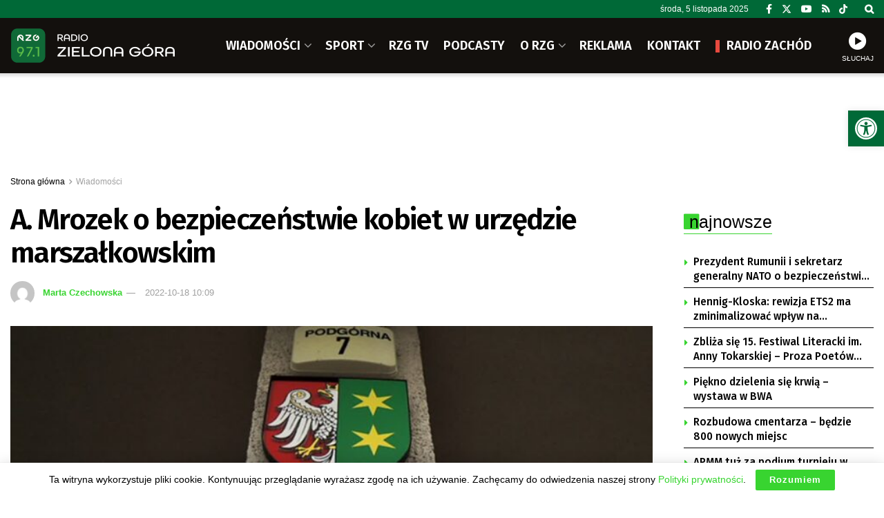

--- FILE ---
content_type: text/html; charset=utf-8
request_url: https://www.google.com/recaptcha/api2/anchor?ar=1&k=6LfX9Z0eAAAAANnj7Y7TsOrxTVU74THqLVYWCg_U&co=aHR0cHM6Ly9yemcucGw6NDQz&hl=en&v=naPR4A6FAh-yZLuCX253WaZq&size=invisible&anchor-ms=20000&execute-ms=15000&cb=k73gt2n5z7bc
body_size: 46184
content:
<!DOCTYPE HTML><html dir="ltr" lang="en"><head><meta http-equiv="Content-Type" content="text/html; charset=UTF-8">
<meta http-equiv="X-UA-Compatible" content="IE=edge">
<title>reCAPTCHA</title>
<style type="text/css">
/* cyrillic-ext */
@font-face {
  font-family: 'Roboto';
  font-style: normal;
  font-weight: 400;
  src: url(//fonts.gstatic.com/s/roboto/v18/KFOmCnqEu92Fr1Mu72xKKTU1Kvnz.woff2) format('woff2');
  unicode-range: U+0460-052F, U+1C80-1C8A, U+20B4, U+2DE0-2DFF, U+A640-A69F, U+FE2E-FE2F;
}
/* cyrillic */
@font-face {
  font-family: 'Roboto';
  font-style: normal;
  font-weight: 400;
  src: url(//fonts.gstatic.com/s/roboto/v18/KFOmCnqEu92Fr1Mu5mxKKTU1Kvnz.woff2) format('woff2');
  unicode-range: U+0301, U+0400-045F, U+0490-0491, U+04B0-04B1, U+2116;
}
/* greek-ext */
@font-face {
  font-family: 'Roboto';
  font-style: normal;
  font-weight: 400;
  src: url(//fonts.gstatic.com/s/roboto/v18/KFOmCnqEu92Fr1Mu7mxKKTU1Kvnz.woff2) format('woff2');
  unicode-range: U+1F00-1FFF;
}
/* greek */
@font-face {
  font-family: 'Roboto';
  font-style: normal;
  font-weight: 400;
  src: url(//fonts.gstatic.com/s/roboto/v18/KFOmCnqEu92Fr1Mu4WxKKTU1Kvnz.woff2) format('woff2');
  unicode-range: U+0370-0377, U+037A-037F, U+0384-038A, U+038C, U+038E-03A1, U+03A3-03FF;
}
/* vietnamese */
@font-face {
  font-family: 'Roboto';
  font-style: normal;
  font-weight: 400;
  src: url(//fonts.gstatic.com/s/roboto/v18/KFOmCnqEu92Fr1Mu7WxKKTU1Kvnz.woff2) format('woff2');
  unicode-range: U+0102-0103, U+0110-0111, U+0128-0129, U+0168-0169, U+01A0-01A1, U+01AF-01B0, U+0300-0301, U+0303-0304, U+0308-0309, U+0323, U+0329, U+1EA0-1EF9, U+20AB;
}
/* latin-ext */
@font-face {
  font-family: 'Roboto';
  font-style: normal;
  font-weight: 400;
  src: url(//fonts.gstatic.com/s/roboto/v18/KFOmCnqEu92Fr1Mu7GxKKTU1Kvnz.woff2) format('woff2');
  unicode-range: U+0100-02BA, U+02BD-02C5, U+02C7-02CC, U+02CE-02D7, U+02DD-02FF, U+0304, U+0308, U+0329, U+1D00-1DBF, U+1E00-1E9F, U+1EF2-1EFF, U+2020, U+20A0-20AB, U+20AD-20C0, U+2113, U+2C60-2C7F, U+A720-A7FF;
}
/* latin */
@font-face {
  font-family: 'Roboto';
  font-style: normal;
  font-weight: 400;
  src: url(//fonts.gstatic.com/s/roboto/v18/KFOmCnqEu92Fr1Mu4mxKKTU1Kg.woff2) format('woff2');
  unicode-range: U+0000-00FF, U+0131, U+0152-0153, U+02BB-02BC, U+02C6, U+02DA, U+02DC, U+0304, U+0308, U+0329, U+2000-206F, U+20AC, U+2122, U+2191, U+2193, U+2212, U+2215, U+FEFF, U+FFFD;
}
/* cyrillic-ext */
@font-face {
  font-family: 'Roboto';
  font-style: normal;
  font-weight: 500;
  src: url(//fonts.gstatic.com/s/roboto/v18/KFOlCnqEu92Fr1MmEU9fCRc4AMP6lbBP.woff2) format('woff2');
  unicode-range: U+0460-052F, U+1C80-1C8A, U+20B4, U+2DE0-2DFF, U+A640-A69F, U+FE2E-FE2F;
}
/* cyrillic */
@font-face {
  font-family: 'Roboto';
  font-style: normal;
  font-weight: 500;
  src: url(//fonts.gstatic.com/s/roboto/v18/KFOlCnqEu92Fr1MmEU9fABc4AMP6lbBP.woff2) format('woff2');
  unicode-range: U+0301, U+0400-045F, U+0490-0491, U+04B0-04B1, U+2116;
}
/* greek-ext */
@font-face {
  font-family: 'Roboto';
  font-style: normal;
  font-weight: 500;
  src: url(//fonts.gstatic.com/s/roboto/v18/KFOlCnqEu92Fr1MmEU9fCBc4AMP6lbBP.woff2) format('woff2');
  unicode-range: U+1F00-1FFF;
}
/* greek */
@font-face {
  font-family: 'Roboto';
  font-style: normal;
  font-weight: 500;
  src: url(//fonts.gstatic.com/s/roboto/v18/KFOlCnqEu92Fr1MmEU9fBxc4AMP6lbBP.woff2) format('woff2');
  unicode-range: U+0370-0377, U+037A-037F, U+0384-038A, U+038C, U+038E-03A1, U+03A3-03FF;
}
/* vietnamese */
@font-face {
  font-family: 'Roboto';
  font-style: normal;
  font-weight: 500;
  src: url(//fonts.gstatic.com/s/roboto/v18/KFOlCnqEu92Fr1MmEU9fCxc4AMP6lbBP.woff2) format('woff2');
  unicode-range: U+0102-0103, U+0110-0111, U+0128-0129, U+0168-0169, U+01A0-01A1, U+01AF-01B0, U+0300-0301, U+0303-0304, U+0308-0309, U+0323, U+0329, U+1EA0-1EF9, U+20AB;
}
/* latin-ext */
@font-face {
  font-family: 'Roboto';
  font-style: normal;
  font-weight: 500;
  src: url(//fonts.gstatic.com/s/roboto/v18/KFOlCnqEu92Fr1MmEU9fChc4AMP6lbBP.woff2) format('woff2');
  unicode-range: U+0100-02BA, U+02BD-02C5, U+02C7-02CC, U+02CE-02D7, U+02DD-02FF, U+0304, U+0308, U+0329, U+1D00-1DBF, U+1E00-1E9F, U+1EF2-1EFF, U+2020, U+20A0-20AB, U+20AD-20C0, U+2113, U+2C60-2C7F, U+A720-A7FF;
}
/* latin */
@font-face {
  font-family: 'Roboto';
  font-style: normal;
  font-weight: 500;
  src: url(//fonts.gstatic.com/s/roboto/v18/KFOlCnqEu92Fr1MmEU9fBBc4AMP6lQ.woff2) format('woff2');
  unicode-range: U+0000-00FF, U+0131, U+0152-0153, U+02BB-02BC, U+02C6, U+02DA, U+02DC, U+0304, U+0308, U+0329, U+2000-206F, U+20AC, U+2122, U+2191, U+2193, U+2212, U+2215, U+FEFF, U+FFFD;
}
/* cyrillic-ext */
@font-face {
  font-family: 'Roboto';
  font-style: normal;
  font-weight: 900;
  src: url(//fonts.gstatic.com/s/roboto/v18/KFOlCnqEu92Fr1MmYUtfCRc4AMP6lbBP.woff2) format('woff2');
  unicode-range: U+0460-052F, U+1C80-1C8A, U+20B4, U+2DE0-2DFF, U+A640-A69F, U+FE2E-FE2F;
}
/* cyrillic */
@font-face {
  font-family: 'Roboto';
  font-style: normal;
  font-weight: 900;
  src: url(//fonts.gstatic.com/s/roboto/v18/KFOlCnqEu92Fr1MmYUtfABc4AMP6lbBP.woff2) format('woff2');
  unicode-range: U+0301, U+0400-045F, U+0490-0491, U+04B0-04B1, U+2116;
}
/* greek-ext */
@font-face {
  font-family: 'Roboto';
  font-style: normal;
  font-weight: 900;
  src: url(//fonts.gstatic.com/s/roboto/v18/KFOlCnqEu92Fr1MmYUtfCBc4AMP6lbBP.woff2) format('woff2');
  unicode-range: U+1F00-1FFF;
}
/* greek */
@font-face {
  font-family: 'Roboto';
  font-style: normal;
  font-weight: 900;
  src: url(//fonts.gstatic.com/s/roboto/v18/KFOlCnqEu92Fr1MmYUtfBxc4AMP6lbBP.woff2) format('woff2');
  unicode-range: U+0370-0377, U+037A-037F, U+0384-038A, U+038C, U+038E-03A1, U+03A3-03FF;
}
/* vietnamese */
@font-face {
  font-family: 'Roboto';
  font-style: normal;
  font-weight: 900;
  src: url(//fonts.gstatic.com/s/roboto/v18/KFOlCnqEu92Fr1MmYUtfCxc4AMP6lbBP.woff2) format('woff2');
  unicode-range: U+0102-0103, U+0110-0111, U+0128-0129, U+0168-0169, U+01A0-01A1, U+01AF-01B0, U+0300-0301, U+0303-0304, U+0308-0309, U+0323, U+0329, U+1EA0-1EF9, U+20AB;
}
/* latin-ext */
@font-face {
  font-family: 'Roboto';
  font-style: normal;
  font-weight: 900;
  src: url(//fonts.gstatic.com/s/roboto/v18/KFOlCnqEu92Fr1MmYUtfChc4AMP6lbBP.woff2) format('woff2');
  unicode-range: U+0100-02BA, U+02BD-02C5, U+02C7-02CC, U+02CE-02D7, U+02DD-02FF, U+0304, U+0308, U+0329, U+1D00-1DBF, U+1E00-1E9F, U+1EF2-1EFF, U+2020, U+20A0-20AB, U+20AD-20C0, U+2113, U+2C60-2C7F, U+A720-A7FF;
}
/* latin */
@font-face {
  font-family: 'Roboto';
  font-style: normal;
  font-weight: 900;
  src: url(//fonts.gstatic.com/s/roboto/v18/KFOlCnqEu92Fr1MmYUtfBBc4AMP6lQ.woff2) format('woff2');
  unicode-range: U+0000-00FF, U+0131, U+0152-0153, U+02BB-02BC, U+02C6, U+02DA, U+02DC, U+0304, U+0308, U+0329, U+2000-206F, U+20AC, U+2122, U+2191, U+2193, U+2212, U+2215, U+FEFF, U+FFFD;
}

</style>
<link rel="stylesheet" type="text/css" href="https://www.gstatic.com/recaptcha/releases/naPR4A6FAh-yZLuCX253WaZq/styles__ltr.css">
<script nonce="V520oFB80J7qG6kUHzPl3Q" type="text/javascript">window['__recaptcha_api'] = 'https://www.google.com/recaptcha/api2/';</script>
<script type="text/javascript" src="https://www.gstatic.com/recaptcha/releases/naPR4A6FAh-yZLuCX253WaZq/recaptcha__en.js" nonce="V520oFB80J7qG6kUHzPl3Q">
      
    </script></head>
<body><div id="rc-anchor-alert" class="rc-anchor-alert"></div>
<input type="hidden" id="recaptcha-token" value="[base64]">
<script type="text/javascript" nonce="V520oFB80J7qG6kUHzPl3Q">
      recaptcha.anchor.Main.init("[\x22ainput\x22,[\x22bgdata\x22,\x22\x22,\[base64]/[base64]/[base64]/[base64]/[base64]/KHEoSCw0MjUsSC5UKSxpZShILGwpKTpxKEgsNDI1LGwpLEgpKSw0MjUpLFcpLEgpKX0sRUk9ZnVuY3Rpb24obCxDLEgsVyl7dHJ5e1c9bFsoKEN8MCkrMiklM10sbFtDXT0obFtDXXwwKS0obFsoKEN8MCkrMSklM118MCktKFd8MCleKEM9PTE/[base64]/[base64]/[base64]/[base64]/[base64]/[base64]/[base64]/[base64]/[base64]/[base64]/[base64]\\u003d\\u003d\x22,\[base64]\x22,\x22V8Ouwp3CrFZ1a8K1wrrCnsOnT8OwW8OBfXfDk8K8wqQWw75HwqxCecO0w59Fw6PCvcKSM8K3L0rCtMKawozDi8KqfcOZCcO8w7QLwpIQZlg5wrTDscOBwpDClifDmMOvw554w5nDvmTCqAZ/HMOLwrXDmBlrM2PCl3YpFsKFGsK6CcKRF0rDtCh6wrHCrcOYFFbCr2YdYMOhGcKzwr8Tb1fDoAN2wr/CnTpqwp/[base64]/CsQ7DvDVlNMKqw5vDgMKcwrxJIB3DuiDDnsKFwpRUwqQlw6VXwoUiwpsVQhDCtT9hZjcCIMKKTHTDqMO3KXbCsXMbBnRyw444wprCoiENwrIUERvCpTVhw6TDgzVmw5bDrVHDjww8PsOnw5PDrGU/woTDnm9Nw59VJcKTc8KOc8KUJsKQM8KfAV9sw7NMw6bDkwkXBiAQwoPCpsKpOAVnwq3Dq1QTwqk5w6bCgDPCsx/[base64]/Cn8KVFMOkPsK2w4J5Q3bCtA3CllpNwqx6AcKyw47DvsKkO8KnSl3DicOOScOpDsKBFXLCm8Ovw6jCqxbDqQVvwqIoasK6wqoAw6HCqMOTCRDCusOawoEBCCZEw6E2dg1Aw7l1dcOXwqvDscOsa0EPCg7DusKQw5nDhEvCo8OeWsKQKH/DvMKZI1DCuANcJSVWf8KTwr/DssK/[base64]/Dk8KLE0jDulMfw7TDrDUoX8ORK0MXVE3Dqw3CiUVRw5IWNnNVwphYZsOtCx5Kw5bDgRrDjsKrwpxmwq/DlsOywpfCnR4rE8KQwpLCksKUY8OtVFjCphjDhUfDlsOrLcKJw4sTwpHDnEEqwotAwozCkkwnw7HDlkPDlcO8woLDn8KsccKrbDBGw4/DlwwVDsK+wrwiwot0w5x+IBUBf8KRw550IHNow7hgw7bDqEhuYsO2czkbOWPDmX/Dhx1vwoBJw77DgMOacMKtck9yTMK3IsOowrApwqJhJA7DhR5RCcKpeFbCsQbCtsOCwp4NYMKLU8OJw5hAwrh9w6jCuW5/w44mw6t4e8OSH21+w6fCucKrAC7DgMOGw5JTwphzw5wfb0HDpi7DlUXDvzMWMylQZsKGB8K/w4A3KzXDvMKIw6bCtsKdTg3Doh/CscOCKsOJMiLCj8KIw5ILw5pqwojDrFo/woHCpSXCi8Kaw7lHMiFXw4x1woTDg8OHVinDlSjCsMOuRcOeFV1iwp/[base64]/[base64]/[base64]/CkMO5BMOTwpLCiXsgJMOfEUPCpHICw4TDiSjCtUczbMOQw7Vdw7PCrG8+MDnDrsKLw40HIMKNw7TDl8KdVsOkw6QVfgzCkxbDvAdKw6DCrURsccKNBy/[base64]/Ds8OqTMKwwppxQsK2VV1tPBTDr8KqCMKFwrnCg8KJaGnCjnrDnnvCs2F0ScOBVMOjwprCmMKowqR+w7gfQ0Q6a8KZwrkpSsO6US/CrcKWXHTDuTYfVEZfdVPCusKUwqcvFy3ChMKNekLDtQHCgsORw4J7NsOxwp3CnMKKXsKNGkDClMKRwpMXwrPCrsKTw4vDm0/CnVEMw6sgwqgGw6PCj8KxwqzDk8OHZcOhEsKow7QKwpjDk8Kwwolyw7/CpDluPMKYCcOqVlTCj8KUOlDCt8Kzw6UEw5Fzw40RK8Oja8KMw786w5fClSHDqsKqwoTDlMK1FTMcw7EARsKyVcKRXcObecOkdnvCoh0bw6/[base64]/wrHConFEwpzCsDzCj8KWJTsIwoTCtMOVw4jDlkHDrMO4OsKJJBtNOGRVFMOKw7jDvmUMHh/DnsKUw4XDnMO/ZsOaw6dGRmLCr8OiPHJHwozCncOTw71Zw4ABw43CvsOxcHU9f8KWKMOlw6rDpcOfQ8KTwpUTHsKTwobCjH5XasKwdsOpB8KmHsKhNSLDpMOSeHk0OANtwrtjMiRzJMK7wqdHeyhAw6AXw6bCrTPDqVYIw59qbBfCqsKzwqwCSsO0wpIMwqvDrUjCmDV/[base64]/[base64]/CsFLCugjCgsOCBxFbMMOtw4x1wp7Cg8OSwqkiwqZAw4MFVsOPwpbCqMKVTF/Dk8OawpEEwpnDnzRaw5zDqcKWGmAGWRfCjj1wY8OaC0/DvcKVw73ClSzChsO0w4XCl8Kww4IrYMKWcMKlAMOcwobDoUNmwpxXwqTCqFQ2E8KHSsKofzTCuFQZJMKdwoXDh8OzCwEtC3jCgWfCjnnCv2QWKcOebcOiRUvCr2fDgQ/DgXvDsMOIRcOcwrDCn8OLwrZQEAzDkMOkIsOewqPCmcOoHMKPRS5XTGjDn8OACMO7HGZxw6omw5zDgwwYw7PDtcKxwrUGw6QgCn4zMwlLwpgywojCrHstTMK+w6jChQoxOhrDrAd9KsOTQcO5bR/DoMO4woI6AMOWOCNdw74ew7DDncOMKSLDgEvDmMK0Gn8sw6XCtMKFw5nCs8OjwqHCl1V4wrTCiTXClsOSPFJEQDsgwpfCiMOMw6rCiMKSw5MXYQFxfVgJwrvCt27DsRDCgMOWw5PCnMKBHmnDu2vDhsKXw53ClMOXw4IUDxPCm0geGifDr8OIFnrChWDCpMOdwq/CnHQiaxwww7vCq1XDnApFHVRgw7zDkitlcRxWEsKfTsOwBkHDssKdWcOpw4F5ZExMwqXCvcKLJcKCWXkNPMKSw5/Dlw/[base64]/DkFbDgi1CYsOfSjDDocKSdsOAw4xzwoLCgiXCv8K1wpt6w5xawqDCjUxrTMKaPn08wpBMw5NDwqHClCR3SMOZw7oQwoDDicOjwobCnAcVUmzDj8Kiw5wkw4XDkXJ8WMOFX8KbwoRAwqseZgTDuMOswrPDoT1dwoHCnEUEw6TDjU0+w7zDhkN0wr5lLm7CgkrDmcOBwo/Cv8Kfw7B9woLChcOTTX3CpsKCSsK0w4lgw7UCwp7CiUA7w6QdwoHDky1Aw4TCp8OzwoJnfj/DrHIUwpXCh2XDnifCqsOzNcOCacKrwp3CgcKiwq/CrcKZKMKqw5PCqsKpwrZkwqdpNyl5RHUHBcKWZCTCuMKSYMKdwpQnSzUrwpZuJcKmKcKPScK3w6g2wr4sA8OSwrN7JMKxw5wiw6JkRMKpQ8OvMcOyD0RPwrvDr1jDjcKew7PDq8OGSsKNZjgTDnEla1Z/wo8AAl3DjcOywpkjBxUIw5QKO1rCicOQw4HCnUXDjMOiYMOUCMKDwq82f8OQEA0BaXUJUDbDuSTCjsK3YsKLw4DCncKBVyvCjsKheQnDnMKOBR4mDsKYccOlwq/[base64]/SD4ww6gFw5vDj8OEAEEwZwXDt8ODwrVfd8KEwrHDkMO2MMKWfMODKsK3LzTCm8KGwofDmsOvISIEdFrDiHVkwq/[base64]/[base64]/Cg8OlakvDkDvCh8OAARDCrcKPwqRaFsOhw7I9w6MFAAgDCMKIb0bCr8OiwqZ6w4/CvsOMw7wHAAfDkHPDoEt0w55kwrcCcFkjw7lVJCjDmz1Rw4bDgsKRDx5awqE5w48OwqHCrxbCvATDlsOdw6/Di8O7GA9fNsKUwrPDswDDgwIgK8OTG8Okw7cLAcOlwp3CocK/wrjDq8OPNSFdLTvDr0DCrsO0wofCjgEsw7HDk8OlHVLDncKOccOeZsOKw6HDmQfCjgtbXGjCkGEkwqvCvx08YMO1FMO7NkLDqBzCul9FF8OhHsOqw4jCrUccw4bCl8KUw7t2di3DmD1mWRzCixwqwpzCo3DCrm/[base64]/[base64]/wrJdEjvClMKiRl8ewqPCrDnCoiVxw5Q4D2BLEX/Dn2PCmMKqOwTDk8OTwrFRfcKCwobDosOjw5DCosKywqjCl07CqVHDn8OEd0DDr8OnfQHDoMO9w73CtyfDocKuBGfCmsKpZ8OLwqzCnlbDrVkdwqgbF2/DgcO2McKhKMOpAMOyCcK9wrglWH7Chz3DhsKhNcKzw63Dsy7Csmw8w4PCjcOXwpTCg8KnITbCp8Kww6M0IifCmMKsDAt2VlvDm8KRQjk7RMK0JMK3Q8KNw6zCqcOgdcONZcOQwoYGWVPCk8OXwrrCp8O/w5clwrHCr2ZKAsOVHTPCiMOJcy9Ow5Vvwp5MR8KZw4Mmw7F4wo7CmE7DvMOkXcKKwqtxwqRvw4vCsz0iw4TDtUDClMOjw4B2Swh3wqXDm01CwrgyQMOAw7zDsnl7w5/DocKsEMKsCRDCkAbCin9ewqh8w5M7IcKfcEN5woTCtcOBwoPDt8OiwrfChMOYCcOoTsK4wpTCjcKbwp/DncKXBsObwrslw5xYcsO0wqnCtMOIw5zCrMKHw5jCrVRewqjDpiRoCCfDtzfCsilWwr/CrcKtHMO0wpXDs8K5w6w7Z0/CtTHCt8KYwofCgx1KwrYVVsKyw7HCvMO3w6nCtMKlG8OEPsOjw5bDo8O6w6/[base64]/DvMK8wrsFNG5jfcK1bQLCscOXaRbDkMO9SsKifQ/DhxcpbsKPw6jCsHLDvMKqZ2kYwpkmwrIHwrRbNUcdwokow53DrEFSHcOpRMKewotiVUNkCkzCm0A/wobDoT7Ds8KLbBrDt8OcCsK/w6HDg8K7XsOUH8OcRE/[base64]/CuFjCn8Kxw7nDplpEYcO5w7MSDlQ4Vz7CvsOERTDChsK1wpsOw6EjfGzDvgcYwqfDlcKlw4vCtMKrw4loQl0sfFg5VxTCocKyf3h8w47CsDXCm30UwokJwqMUwoTDp8Oswo55w6nChMKxwobCvSPDq23DuQZywqd8DW7Ch8OJw4TCjsKEw5vCicOReMK7V8Oww6/CsUrCusKawplowobChH9Pw7fCocKmAHwbw7/CgTzDi1zCn8OtwpDDvEJRwq4Nw6XChcO7eMK2T8OaJ2d/O39EbsOAwromw5g9f0AIRsOpF18NfjrDqxggTMOWLE18DsKMPmzCsnPCh2Vlw4Z8worClsOtw65BwobDrTwkDRN9wqLCmMOxw6vCoGbDiSPCjMO9wqpFw4HDhyljwp3CiBDDm8Kfw5rDomIDwqsrw6J/w6HDnEPDl1XDn0LCtcKCKBXDsMKAwo3DrkAIwpMyAcKqwpJTA8KKccO7w5jCtMO9ABTDrsKew7tNw4Zgw5zDkyNIZXXDlcKYw63CvjVnSsOBwoXCqMOGbj3DucK0w41SYsKvw4JSFMOqw4w8ZsOuZxHClsOvPMOtQX7DmUlewr8lf3HCt8Kuwq/DqMOlwo3DuMOqeRJrwoLDl8K8wqA1TSbDg8OmeUbCnsOzY3XDs8KEw7IxZMOlT8KEwoQgXULDm8Kyw7LCpC7ClsKFw7TClXHDusKgwrEEe2JFWH0TwqPDicOJZBfDtBQ9T8Omw7Qgw5dIw71TKULCm8OKBXzDr8K/[base64]/[base64]/[base64]/[base64]/DrMKYMDLCiMKlwpbDlMKeKcK6SGQ9CMKww5TDkyoESWUjwobDrMOkFMOGEFt4G8OcwqTDmsKWw79Gw4nDpcKzAi3CmmhIejEBIsOWw45Zwp/DuFTDhsKjJcOmZMOOaFdTwoZqMwwxQ1l3woclw6DDssO7PsKiwqbDt0TCrsOyFsOLw611w6Qvw7c2VWx+OwXDkxFCWsKvwq1wNzzDhsOLUkACw5lnScOgPsOBRRR9w4oRLsOew4jCo8ONVRTDkMOKNC5gw4ciQH4DXMO6w7HCiFp6b8OKw67Co8OGwqPDsA7DlsOVw5/DhMKOIcOOw4rCrcO0PMKow6jDt8Kmw7lBXsK0wrVKw6bCrB0bwrsgw5VPwpczRFbCuz1QwqwINcOeNcKcV8K9wrVBH8OdA8O2w4jClsKaXMKLw6XDqkw/VHrDtWfDoEXCrMKXwpt8woEEwqcXHcKLwqRtw7JtGxHCgMOcwrDDuMOmwrvDscKYw7fDrVPDnMO3w6lqwrUWw7PDllHCpWnCjztTcMO4w5Zvw4/DlQvDk3bCtBUQBgbDvX/Dq0Apw5IpWELDq8Oyw7vDt8K7wp1LGMOsCcOCPsOHVcK1w5YLw7RqJ8Otw6g9wrfDrlAaAMOpfMOqRMKJUwHDs8KCGSXDqMKaw5/CtAfCojcMAMOdwq7CmDMFeQJywoXClcOzw509w60jw67ChhhpwozDvsOqwqokIlvDsMKYPXF7K27DhsK0wpZPw61NSsOXSTzDn3xjR8O4w4/DmVYmYkslwrXCnykhw5Zxwp7CtXnDuGZkOcKieVjCmsO1woYwZX/DjjjCqG9Zwr/DvMKndMOIw4Ngwr7ChMKqKmsuHsOtw6fCtcKgX8KLaSPDn306bMOdw4bCnjpjw4YswrkZYE3DksOeWDjDimVWW8O5w4MGTmrCu0TDh8Kiw7rCkh3Cq8Knw7VGwrjCmSVhAGkREHxVw7cTw4LChRjCpCTDtn9ow6w/[base64]/DhH15wpzDhlfDnEPCqsK4w7oJIcKBMMK9w77CqcKXb0xAw5LCtcOcEhBSUMO9cCvDghcmw5HDpWJyYcOnwqByGCzDjydiwozDusKWwqcFwosXwp3Dh8KvwrNqCkvCri9/wrB2wprCiMOsdsKrw4DDs8K1TTBpw4ViNMOxDgjDm0htWX/CnsKJdF3Dm8KRw73CnzF/[base64]/DnzzCiMO0wpLCgMOGRcKvw5XCmMOvw6/DsA0pHsK0VMObAQc1Y8OiXgbDjDzDjMOaSsKZX8KAw6rCtcK8BATCjcK/wpbCu2VDw5XCkWssUsOwdzxdwrHDvwvCu8KGw7vCo8O4w4ImKcOJwpvCmMKzM8OIwrsgwpnDoMK3woHCu8KPLx1/[base64]/[base64]/[base64]/CjngCwrt7TUbCjhfDjgXDisOhw4HCkzNoLMOlwo7DksOyAkIxUF9vw5UzZ8OnwprDn2VhwpJjQEokw792wp3CmAUaPy5owosdesKpJ8ObwqbDi8K6wqRiw4XCmhDCp8OfwpQcAsK3woNcw5x0PnpWw7kET8KsCx/DscK8F8OVeMOpIMOZNsO4RxHCv8OAMMOQwqQZNSJ1w4jCul/[base64]/CoMK0d1bDtcOAeFhDwptoThjDu3vDmijDugLCgmFDwrI+w7NXwpVow4IewoPDrcO6RcKWbsKkwr/[base64]/ScKpw7Jfw4V8w5p/w4gCXW7DlhU2w7khMsONw4xgFMKITsO9LAl1w5bDmwzCvXfDmF3DlEbCk3DDvnQ2dAjCjUnDo0NtZsOOwqg1wpdPwqY3wq9kw79/O8OgJhLCj0h7M8OCw6VsX1dMwopab8KwwotdwpTChcOdwqtcPsOqwqECDMKEwqHDssKEw4nCqzpOwqjCqDQPGsKGNcKNGcKlw5RJwo8Ew51zYELCpMOaL0/CjsK2Anh0w6LDpBwqeQrChsO+w4ItwqwvHSRUcsOGwpDDvGbDp8O8cMKcfcOCBMO8PCHCicOGw47DmgYJw63Dp8KiwrrDqTVcwrfDlcKAwrtOw5dYw6PDvGcADm7CrMOmasO/w61bw5TDoAzCq1Eew4t3w7jCrRvDpBVPK8K5GC3DqcOUPlbDsAoefMKOwrXClMOnAMKGAzY9w7h5CsKcw6zCo8K/w4DDnsKncQ4dwo/DmRpRCsKVw4jCtQY1DyTDhcKRwqIiw4zDnH9TBcK0wo/CqRDDgnZjwqzDsMOgw5jCvMOLw6VBc8OgJX8VTsOlclJWLB5+w4jDsDptwrQUwppIw5bDpzdIwoDCgG43woN3wqB8WjnDnsKvwqlMw7RQOD9Kw4VPw47Cr8KcEwVOLUzDgVnCiMKMw6TClyYNw4Idw5fDtz/DmMK7w7rColNKw71/w4c/UsKjwpbDvAXCr2Y3ZV1/wrzCpQrDnyvCly5GwoPCkw7CnV4tw5EDw6rDvRDCksKDWcKpwpvDucOEw6JLFBUzw5FFLcKpwo7CojLCm8Ksw7JLwp7CrsKPw6XCnwt8wp/DlgJPE8OXFzYhwqXCjcOAwrbDphVbIsO7IcO7wp5XVMOjbSlYwrh/QsKFw7wMw4chw7PDtXNkw5XDt8Kew7zCp8O/AGEmU8OXKRfCq2PDuydGwqbCk8KOwq/DghzDucKiOyHCmMKEwoPClsORa0/[base64]/[base64]/CksOAw6bDqzPDnMKmw4Z/[base64]/Csy/CoMOTdsKMw5gAwrzDu8O+DD7CglDCq2zClUfCnMOkW8Ogc8K3flDDrMKAw7bCh8OIScO0w7rDusK7Z8KTHcKNIMONw5xFQ8OAGcOvw63CkcKVwpgjwolfw6Usw4UYwrbDqMKUw5PCh8K6fCVqEANNYmZ2wpoYw4/Dn8OBw5LCgmvCg8O9bjcQw4BxaFkVw6RQSk7CoRjChxofwphQw7QMwr5Uw4sGwoTDkS9afcOww6LDnzhhwo3Co0TDncKrU8KRw7nDq8OOwoHDvsOEw5/DuDnCsnRUw7DClW9+C8OBw6s1wojDsxjCgcO3fsKswpTClcOLKsK+w5VdFwfDr8OkPTUFIWNtP1pQAQfCj8O7BFYbw4kYwrAtEBZrwrzDksKfVUZQSMKWC2pbZjMtQ8OhXsO0GMKKPMKXwpApw60ewp89wqUFw7JsfjA/G2VWw6AVOD7DjMKLw5N9woTCvizDrjjDhMOfw53CgTfCmcOjZ8Kaw7sEwrnCgmU9AhQfOMK5MQYYEcODI8KTTCrCvj7DjsKCOxZqwqgew6Bfwr3CmMO5VHkMeMKCw63DhwXDtjvCnMKTwrfCs3F4VAAtwrlLwqjCvnHDgFvDsg1Jwq/CrWvDtEzCnyTDpcOjw4Uiw6FBFEnDgsKwwq48w6gmTsKrw4nDj8OXwpvCvQNbwp/Cq8KAIcOlwrbDk8Opw61Bw5LCgsOsw6gHwovCrsO6w7NQw5/CjnAZwrbCp8OSw7Nnw4Ujw40qFcK2UyDDmF/Dl8KJwrtEwr7CtsO2R1rCocK0wqzDlmdiKcOAw7ZWwqvCtMKIfMKpPxHChSnCvCzDuk0DGcKkVQ3CksKvwoJiwrYdbMKRwozDvS/DlMOPJkvCrV4AFcO9UcK8J0TCpyXCqXLDrAl1YMK5w6DDrXhkAmx3WBhxRXBpw49fOw3DgA/DrsKmw7DCkmUfbGzDgiokLFvDkcOkw487ZsOScmIPwqx5UU17w4/DmMOZwr/CvRsQw5kqeT0fwox7w4DCmRx1wotQGcK4woDCucO/w6M4w7F5PcOFwqbCpcKEO8Omw5/DjH/[base64]/w5xsSsORwrshw5rDtMO+wpo4wofDl2Jbc8KQV8OhAMKKw5jDm3c3Q8K6H8KaRF7CjkDDqXHDgnNIdX7CmTMFw5XDtHvCiHwGG8K/w53DsMOjw5/CrQFpLMOSFXI5w6tAw6vDuwbCq8Kiw7Euw4XCjcOJIsOgMcKAEsKlbsOEwpAJX8OpCHUiVMKzw7LCiMORwpDCjcKnw73CosOwGmtmBwvCpcO8CEhjMAEcdTtcw5rCjsOUBRfCm8O+bnDChlMXwosOwqrDtsKZw4NVWsO5wps2AQPDiMOOwpRveAHCnHx7w6vDjsO7w4/Ch2jDsn/CkMOEwp8kw7N4aRgOw4LChiXClsOnwo5sw4HCs8OcZcO0w6hEwoRpwqvDk0zDmsOILmHDjMOPw6/DssOvUcKkw4VjwrNERUQzdz95Bn/DpXxmwqsCw4zDgMKAw6PDvsO4acOEw6oPOsKeRMOlw4TCljRIZBbCryfDrWTDlsOiw4zDhMOvw4plw6ZUIgLCqA/Cv1PCuxPDrMOkw759CcKuwrBjacOQG8OtAsO/w7zCvcOjw4pvwqFZw6vCnzcowpUQwp/DkXFldsO3OcOAw7zDiMKbYRImw7bDnRhIYiVBITbDiMK0SsKsfS4sQcOuX8KEwrfClcObw4jDv8OvZm7CncOidMOHw53Ds8K5UEbDs3YMw5fDg8KIWnfChMOpwoHDqXjCmcO7KMOta8Orc8K0w6DCmcOoBsOXwoxlw5xYeMO1w6xZwp8uTW44wrZ5w4PDt8Oswpd2w5/Cq8Otwq4Cw4fDq1/CkcOJwp7DqDsnYMOWwqXDuAFNwp9OXMOawqQpIMO0VCNBw7oDfMKpEQ4iw5sXw6UwwrZfYw97OTDDnMO+ASjCihUqw4fDi8KYw6/DrWDDrWnCmMKxwp0qw5zDonRpAcO6wq8Aw4XCszTDugHDrsOKw5fCnAnCtsOiwp7Dv03DgsOgwpfCusKNwqTDqXcpXMOYw6oCw6LCtsOgeW/[base64]/DnBfChlYQwrTDhj8lw6DCtA/[base64]/wqwiT0UTb8Kow7A5A8O0woAyw55UwotoGsKEXV3CpsOfL8KQcMKnZxTCjcKcwrLCqMOqeFNow5bDugs9IiLDmE7Dpi5cw67DgwrDkBFqVFfCqGtcwprDsMO4w5XDhzwIw6vCqMOuw6TCrH4ZZMO0w7hTwrFIbMOJIQPDtMOuAcKGVX7DjcKNw4U4wqEqC8K/woHCsxoEw6/Dp8OnFATCkEcfw7NxwrbDjsO1w6JrwozDlENXw7Zhw6ZOTlDCp8OLM8OAAsO2O8OUdcKWGkNxehtlTWnDucOTw5DCtl1Twr97wpDDhcOfcsKMwo7CrTMswqBzSXfCgwLCng4+w5AnCxzCtDQIwp1uw756K8KpSFxyw44DaMOKN2xjw5x0w6/CnmA/w5Jww4BPw6nDgmJSLxxIGcKxRsKgP8KqW0kCW8OAwqDCvcOuw4APFcKjOMK2w7/Dq8OMBMOBw5fDjVFFBsK8bWhrVMKLwptcXF7DhMKzwq52R3FRwoNOcMO3wqlMY8OXwpHDsmMfOVgIw6wmwpMWNG4wR8O9Q8KfJQjDvMOAwpfCiF1WAsKNc1wQw4jDl8K/[base64]/DnErCklXDoWJcScKbcMO+wqdnw4HDiyTDnMOnAcORwphfdi8hw5kQwoQkb8Oxw7w2Ol0zw5HChFwwEMODS2vCqgMxwpo9cg/Do8OuS8OEw5nCmm85w7vCgMK+VQLDunxQw5scPMKSdcO6QFswQsOpwoLDtcO2ZSdTYApgwojCuzrCkHvDvMOvNxAmG8K8MsO3wpdNJ8OXw6jDvAjCjxfClBrDmUFmwrdBQH98w4/ChMKzWhzDgsOIw4rDpHVVwr12w5LDmC3CuMKTB8K9wpLDnsKdw7jCqHrDucOPwoFsP37Dl8KYwpHDuG9Kw55rAhjCgA1xbcOCw6LDlUF6w45vO1/DlcKIX0B8SFQGw5nCusOMV2rDlTdnwo0CwqbClcOfeMORc8Kew40Jw4lsGMOkwoTDt8KYEVPCvVDDqgYjwqbChg5tFsK5eBNVJ3xjwovCvcO3EWlTaiHCgcKDwrV5w4/Cq8OyZsOPZsKuw4nCjAJcFFrDr3lKwqEow7zDpsOoRBRJwrLChHpkw6fCrsOTS8OqdMKmSQRrw6jDijTCknzCr0xyVcKewrRVPQVEwp50TirCuEk2SMKIwrDClzxow6vCuAPCmMOLwpjCgjbDm8KLGcKLwrHCkzfDlsOOwprCtB/DohsBw4gMw4MVOVPCmMOxw77Cp8ObdsOSOA3CnMOOQAAawoEbTzTDlgnClFcOGsOnZ0bCsgLCvcKNwrPCh8KXaE0YwrLDv8KSwp0Uw6Bvw7DDqhfCo8K9w7R9w6NPw4RGwrpuE8KbGVDDuMOWwqDDlsKXP8OHw5DCu3QqUMOObH/[base64]/wqB5w4nCh8Kkw4lEw5LDsMODwo0eO8OXDsOCeMOSSVl2ETjCvsOsK8KYw5LDgsK1w43CjD4owoHCm18IEHHCpnDDvH7DqsOeHjLCq8KNGyEfw7fCtsKOw4RqdMKow4wrw4gswoIyGwhdbcOowpgHwp7Con/DiMKVHyzChjDDj8K/wphOf25FNkDCn8OsHMKfTcKQSMOOw7hBwqDDisOEKMOew5pkJMORBzTDk2R0wq7CjcKCw7QBw73DvMKuwoMwJsKIY8OITsKxccOeWibDvCwcw557wqXDk39wwrfCsMK/woHDvBZLfMOww5wEYmMzw7NHw7ILLcKtV8OVw7XDsBtqHcKSFz3Cjjg/wrBTHl/DpsKnwokCw7TCocOMCwQCwqQGKhBXwrwBNsKfwoY0csO6wpbDsB42wprDt8OYw7g/ZgF6NcKaUTlmw4J3a8OOworDocKuw5JJwrLCnEozwrdYw4IKXUsjY8KvTBnDixTCsMOxw4ERw5Vlw7JlXH8hEMKoIB/Co8KGaMO2Px1dW2vCinpZwo7DtlNGNsKUw5N5wphjw6U0wqpYaRtkLcOdYsOfw6pGwrlVw5DDo8OjHsK/wokfNDcORsOcwpp9DlMFZAMawq/DicOLCsK1OMOCFiHCiiHDpsKeAsKTaExxw6/Dr8OBRcO8wqksPcKFBnXCt8Ocw77CqmfCoWhUw6/ClsKMw5wHZl9GNcKJLzXCqRrDnnkDwojDgcODwofDu0LDnxdfYjVER8OfwrUPQ8OKw51iw4FVHcKvw4zDuMKuwohow6rCgz4SERXCssK7w7FhX8O8w7zCnsOJwq/[base64]/w4ggVMK1QMOQw6vDg14lGS54wrDDvcK4wprDrljDtE3DoBvCt3jCniDDgFcewo4MWx3CkMOdwp/Dl8KwwoZzQ23Ck8KUw7LDikRfeMKhw4LCoB0AwrNwDEEswpgEG2bDnCA0w7QID2N9woHCuVEywq9mTcKwbSnDuHbCnsO0w6PDusOcfcOowpljwrTDucOKw6olCcOrw6PCjsOTI8KYQzHDqMOVOVDDkWhbEcKCw4TCgsOacMOSScKQwqjDnlrDmyrCtT/Cpy7DgMOqbTVVwpVJw6zDrMKePkHDvGPCvR4qw7vCksKxN8K/wr8/[base64]/[base64]/fktowoQBwpp5wqsIw5YwLsKUdMOHwqlSwo8nbUzDgFwOLcOtwqrCmyx4wpswwr3DuMKgAMKdPcOfKGUkwr8Uwo/[base64]/O8KVasKXM0nCisONVSUnc8OQB2JKOBXDi8OQw6/DqHbDl8K7wrILw509wocgwo8bQVnCgMKbHcK2DsOmIsKPQ8KBwp8Lw4hAVxwaQ24yw4HDkWvDgn8ZwoXDssOxYAEWIhTDm8K3BUtUYMKhMh3CjMKeXSomwqUtwpHCgsOCUGXCpzbDg8K+wqDCncKFExPChVnDiU/CmsK9NAHDll8pGRbCuhAqw4rDusOJdhPDgjQkwoXCh8KNw63Cl8KzbXxXJA4WHsKKwot8PcKoEGV5wqI7w6/CownDs8Ofw5wVQ1FnwoFyw4lHw43DihXCssOjw5A0wrRrw5TDkHFSGFHDggDCl3tgfSkDUsKkwoIzSsOawpTCuMKfMcKhwoDCpcO1DRd7EAfDssOuw7MxdAXCrmMZfwckMMKNP3nCq8Oxw4c0R2ROZQnCusO+K8KGH8KtwrrDuMOWO2fDl0bDjR0Sw43Di8O9c3/DoCcIf0HDlisuwrYFEcO8NGPDkAfCuMKycWYPP3HCuCFTw7UxdAAuwrp9wp0kcG7DgcODwrDCi1gPdMKFG8O/UsOxeWs8MMO8CcKgwr8gw4DCgHloCBPCiBghLMOKB0RgZSB/ES8jIgjCpWfDsnXDmTo6w6UCwrV5bcKSImxuEsOgw77Cp8O5w7HClSdUw5YZH8KoU8KeFA3DnlVaw7RDLW/CqjrCtsOcw4fCq1ZaXjrDnRZDU8OtwrMdGyB/W01PVH9rFXLDu1rCrMK2TB3DghXDpzzClQfDpD/[base64]/wqnDv1PCi8KIXXFHcRDDosKoNsOUw7dmMsKSw7PCnWjDh8O0JMOLI2LCkRUBw4zDpS7CkyMmWcKswrTDlQvCk8OpK8KqR3QEfcKxw74zPh3Dmi/[base64]/DkMOHwoF/[base64]/aV5QA3HDuVzDh2bChDbDl8OkNsOlwpvDtVBZw5Y9H8K7MTjDvMOsw558OGU0w6ZEw6NacMKpwoMOA0fDrxYAw5xhwrAydUsXw6/ClsO/BmrDqBfCqMKVJMKkN8OUYw5lbsO4w5XCv8Kww4hYf8KPwqpHKmZHZC7DlsKKw7Q4woQdCcKdw7YwGEFbBAbDkRd0wpbCs8Kew4fCtUpfw7sNfRjCjsOef1duwqzCncKNVTphC2TDk8Osw50qw7fDlsKKCitAw5wZSsOpXcKSeCjDkXs5w5JUw5jDt8KeCsKdTkY/w5rCskVqw6fDgMOYwr/CuWsJYRHCqMKAw6dhSlhnPMKTOh12w6BTwoAhU3/Dj8OROsORwp9dw6pYwrkUwpNowrQsw4/Ck0jCkkMOR8OTIz8cacOqBcOAEgXCgzxSNkd/Zg8xEsKYwqtGw6lVwpHDhsO3A8KPBsO2wpnCnsO5LxfDhsKdwrjCl10ewqo1w7nCqcOmb8K1UcOJbFVewoE3cMOsEHQfwpPDtxLCqWFmwrdDMT/DlcKAJGtmXgbDnsOJwpEZGsKgw6rCq8OGw6rDnBs7eGLCr8KjwqfCgn8hwpbDgMOfwpoywr7DocK/wqTCpcKhSjEow6LCm1HDsE8cwrjCr8K1wqMdFcKhw6x8PsORwoIiLcKbwpHDtsOwVMOgRsKmwpLCjxnDg8KVw610VMOVMcOrX8ONw7TCosKMNsOtbi3Dljs/[base64]/QDfDhsKzZDZawqgCUcKJV8K7wrvCqsKgZWA/[base64]/wpggw4XCiMKKwqzDpHfDrB49Anc5AsOFwpR2aMOHwoHCrcK9f8OlPcKqwrUFwq/DglvCt8KDbWozJA/DrcKxL8OswrHDm8KuMBDCkTnDm0pKw4LDlcOwwpgnwp3ClVjDm3rDhwNtU2Y6K8K8T8OVTMOXwqYtw6sIdQzDujdrw7VxFErDg8OgwpRdScKqwocARnNCwppYw5A6EsO3WQvDlnZscsOLWVAZd8K4wo8Sw5rDmsOqfyDCnyzDpg/Co8OJIh3CmMOSw6/DpmPCqsOvwoTDrD9dw5HCnsOJPBd7woocw6UdIS7DukB3McOYwp5MwprDpDNFwoxHZcOtTMKtwqTCocKRwrzCn1cewqtNwofCjcO3wrjDr2/CgMOWMMOww7/CgyhWeH14LFTCrMKRwr42w4tkw6slbcOZI8KqwpHDqQXCjR0Iw7xTSVfDp8KVwo5ddkMoDsKLwpJIfsOYVm9kw70cwrBkBSbCj8OMw4DCtsOXDgNZw53DjMKDwpzDhAvDknPCvy/CscOVw6tRw6Ihw6nDtBfChDkcwrEoTQ7Ds8OoJiTDpsO2NDfDq8KXDcKkCE/DgMKQw7vDnnIXFsKnw7vCg1FqwoRfwoTCkzwVw7xvbWduKMO+woBWw4Qnw69rUFFdwrptwql8azsBKcK0wrfDknhBwppbbQZPdC7DhcKPw7F2bcOFAcOqLsOEPcKvwq/Cii0Qw5bCgMOLL8Kcw6p+VMOzSThzDU9Owolrwrx/C8OoNkTDmw4SDMOLwrPDjcOJw4h4Gh7CgsOvEBESBMO7wp/[base64]\\u003d\x22],null,[\x22conf\x22,null,\x226LfX9Z0eAAAAANnj7Y7TsOrxTVU74THqLVYWCg_U\x22,0,null,null,null,0,[21,125,63,73,95,87,41,43,42,83,102,105,109,121],[7241176,376],0,null,null,null,null,0,null,0,null,700,1,null,0,\x22CvkBEg8I8ajhFRgAOgZUOU5CNWISDwjmjuIVGAA6BlFCb29IYxIPCJrO4xUYAToGcWNKRTNkEg8I8M3jFRgBOgZmSVZJaGISDwjiyqA3GAE6BmdMTkNIYxIPCN6/tzcYADoGZWF6dTZkEg8I2NKBMhgAOgZBcTc3dmYSDgi45ZQyGAE6BVFCT0QwEg8I0tuVNxgAOgZmZmFXQWUSDwiV2JQyGAA6BlBxNjBuZBIPCMXziDcYADoGYVhvaWFjEg8IjcqGMhgBOgZPd040dGYSDgiK/Yg3GAA6BU1mSUk0GhwIAxIYHRG78OQ3DrceDv++pQYZxJ0JGZzijAIZ\x22,0,0,null,null,1,null,0,1],\x22https://rzg.pl:443\x22,null,[3,1,1],null,null,null,1,3600,[\x22https://www.google.com/intl/en/policies/privacy/\x22,\x22https://www.google.com/intl/en/policies/terms/\x22],\x22IYDEXbSdY4PvDo4BAZOedx7erkRDTN1+ngaVAkS5Zyk\\u003d\x22,1,0,null,1,1762387036310,0,0,[208],null,[136,110,182,86,214],\x22RC-U0FaAiaV6Z3u-w\x22,null,null,null,null,null,\x220dAFcWeA7JeoX5Z6MM09mfBYPs--uv-dkJn775xkdMru81gkWZwolaMgpawG1iOD7S3gXXnmkGEMbdat1YslkeEAylLxA_6-Yxig\x22,1762469836278]");
    </script></body></html>

--- FILE ---
content_type: text/html; charset=utf-8
request_url: https://www.google.com/recaptcha/api2/aframe
body_size: -247
content:
<!DOCTYPE HTML><html><head><meta http-equiv="content-type" content="text/html; charset=UTF-8"></head><body><script nonce="9JG524oGlI_MPIulAXRg8A">/** Anti-fraud and anti-abuse applications only. See google.com/recaptcha */ try{var clients={'sodar':'https://pagead2.googlesyndication.com/pagead/sodar?'};window.addEventListener("message",function(a){try{if(a.source===window.parent){var b=JSON.parse(a.data);var c=clients[b['id']];if(c){var d=document.createElement('img');d.src=c+b['params']+'&rc='+(localStorage.getItem("rc::a")?sessionStorage.getItem("rc::b"):"");window.document.body.appendChild(d);sessionStorage.setItem("rc::e",parseInt(sessionStorage.getItem("rc::e")||0)+1);localStorage.setItem("rc::h",'1762383438093');}}}catch(b){}});window.parent.postMessage("_grecaptcha_ready", "*");}catch(b){}</script></body></html>